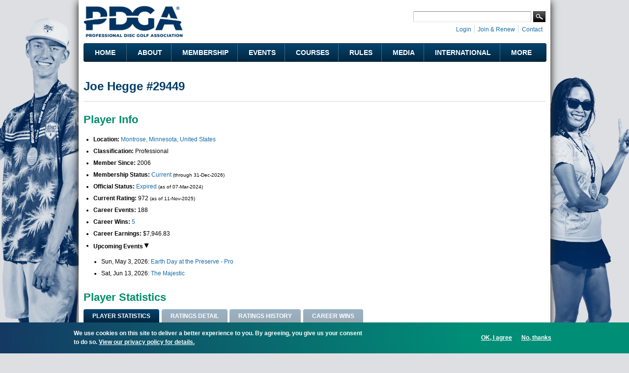

--- FILE ---
content_type: text/html; charset=utf-8
request_url: https://www.google.com/recaptcha/api2/aframe
body_size: 246
content:
<!DOCTYPE HTML><html><head><meta http-equiv="content-type" content="text/html; charset=UTF-8"></head><body><script nonce="cwARsieU2ugOQEbKahkaog">/** Anti-fraud and anti-abuse applications only. See google.com/recaptcha */ try{var clients={'sodar':'https://pagead2.googlesyndication.com/pagead/sodar?'};window.addEventListener("message",function(a){try{if(a.source===window.parent){var b=JSON.parse(a.data);var c=clients[b['id']];if(c){var d=document.createElement('img');d.src=c+b['params']+'&rc='+(localStorage.getItem("rc::a")?sessionStorage.getItem("rc::b"):"");window.document.body.appendChild(d);sessionStorage.setItem("rc::e",parseInt(sessionStorage.getItem("rc::e")||0)+1);localStorage.setItem("rc::h",'1768545062962');}}}catch(b){}});window.parent.postMessage("_grecaptcha_ready", "*");}catch(b){}</script></body></html>